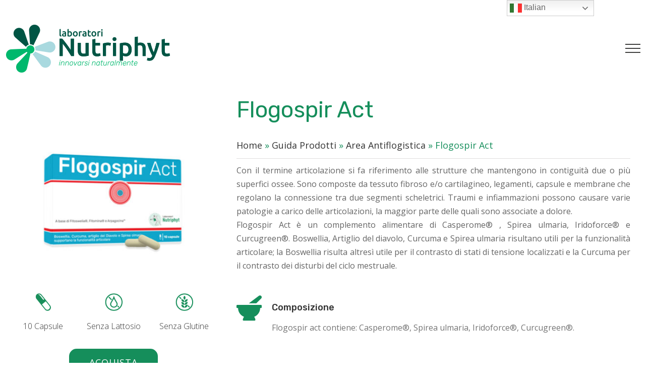

--- FILE ---
content_type: text/css
request_url: https://www.laboratorinutriphyt.com/wp-content/themes/Avada-Child-Theme/style.css?ver=6.9
body_size: -90
content:
/*
Theme Name: Avada Child
 | Shared by WPTry.org
Description: Child theme for Avada theme
Author: ThemeFusion
Author URI: https://theme-fusion.com
Template: Avada
Version: 1.0.0
Text Domain:  Avada
*/

/* Usato in slider revolution Global Settings */
@font-face {
    font-family: 'news_gothic_bold_condensed';
    src: url('https://www.laboratorinutriphyt.it/wp-content/uploads/News_Gothic_Condensed_Bold.eot');
    src: url('https://www.laboratorinutriphyt.it/wp-content/uploads/News_Gothic_Condensed_Bold.eot?#iefix') format('embedded-opentype'),
         url('https://www.laboratorinutriphyt.it/wp-content/uploads/News_Gothic_Condensed_Bold.woff') format('woff'),
         url('https://www.laboratorinutriphyt.it/wp-content/uploads/News_Gothic_Condensed_Bold.ttf') format('truetype'),
         url('https://www.laboratorinutriphyt.it/wp-content/uploads/News_Gothic_Condensed_Bold.svg#open_sansbold') format('svg');
    font-weight: normal;
    font-style: normal;
}